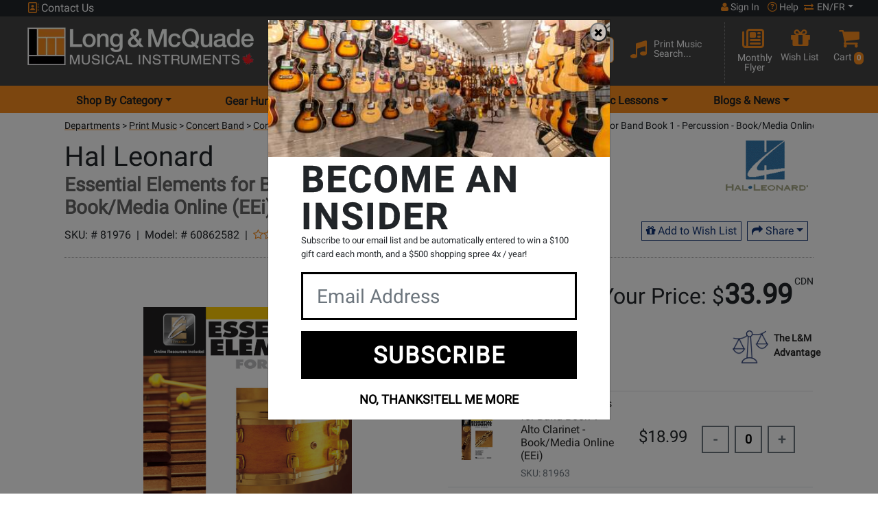

--- FILE ---
content_type: application/javascript
request_url: https://cdn.long-mcquade.com/js/sub-menu.js?v=136
body_size: 1341
content:
$(document).ready(function () {

	// mobile toggle hamburger and close icon when hamburger menu is clicked
	$('.hamburger').click(function () {

		$('.hamburger-dropdown-menu').css('opacity', '0');
		$('.hamburger-dropdown-menu').animate(
			{ opacity: 1 },
			{
				duration: 1000
			});
		if ($('.hamburger-btn').hasClass('fa-bars')) {
			// Fade out hamburger, fade in X
			$('.hamburger-btn').animate(
				{ opacity: 0 },
				{
					duration: 150,
					complete: function () {
						$('.hamburger-btn').removeClass('fa-bars');
						$('.hamburger-btn').addClass('fa-close');
						$('.hamburger-btn').animate(
							{ opacity: 1 },
							{
								duration: 150
							}
						);
					}
				}
			);
		} else {
			// Fade out X, fade in hamburger
			$('.hamburger-btn').animate(
				{ opacity: 0 },
				{
					duration: 150,
					complete: function () {
						$('.hamburger-btn').removeClass('fa-close');
						$('.hamburger-btn').addClass('fa-bars');
						$('.hamburger-btn').animate(
							{ opacity: 1 },
							{
								duration: 150
							}
						);
					}
				}
			);
		}
	});

	// Reset icon to hamburger when dropdown is hidden (clicked outside)
	$('.hamburger').on('hidden.bs.dropdown', function () {
		if ($('.hamburger-btn').hasClass('fa-close')) {
			$('.hamburger-btn').animate(
				{ opacity: 0 },
				{
					duration: 150,
					complete: function () {
						$('.hamburger-btn').removeClass('fa-close');
						$('.hamburger-btn').addClass('fa-bars');
						$('.hamburger-btn').animate(
							{ opacity: 1 },
							{
								duration: 150
							}
						);
					}
				}
			);
		}
	});



	// mobile only activate one accordion menu at a time
	$('.accordion').on('click', function (event) {
		var events = $._data(document, 'events') || {};
		events = events.click || [];
		for (var i = 0; i < events.length; i++) {
			if (events[i].selector) {

				//Check if the clicked element matches the event selector
				if ($(event.target).is(events[i].selector)) {
					events[i].handler.call(event.target, event);
				}

				// Check if any of the clicked element parents matches the 
				// delegated event selector (Emulating propagation)
				$(event.target).parents(events[i].selector).each(function () {
					events[i].handler.call(this, event);
				});
			}
		}

		event.stopPropagation(); //Always stop propagation
	});

	// maintain open menu when link is clicked so there isnt a quick flash before the next page loads
	$('.sub-menu-link-dep').on('click', function (e) {
		if ($('.dHome').hasClass('show')) {
			$('.dHome').addClass('show');
			e.stopPropagation();
		}

	});

	$('.sub-menu-link-loc').on('click', function (e) {
		if ($('.dLoc').hasClass('show')) {
			$('.dLoc').addClass('show');
			e.stopPropagation();
		}
	});


	// maintain fixed body when larger menus are open
	var dropLoc = new IntersectionObserver(function (entries) {
		if (entries[0].isIntersecting) {
			$('.sub-locs').css("display", "none");
			$('.top-loc').removeClass('maintainHover');
			if ($('.top-loc-Alberta').hasClass('ul-col-2')) {
				$('.top-loc-Alberta').removeClass('ul-col-2');
				$('.top-loc-Alberta').removeClass('maxw-740');
				$('.top-loc-Alberta').addClass('maxw-380');
				$('.top-loc-Manitoba').removeClass('ul-col-2');
				$('.top-loc-Manitoba').removeClass('maxw-740');
				$('.top-loc-Manitoba').addClass('maxw-380');
				$('.top-loc-NewBrunswick').removeClass('ul-col-2');
				$('.top-loc-NewBrunswick').removeClass('maxw-740');
				$('.top-loc-NewBrunswick').addClass('maxw-380');
				$('.top-loc-NewfoundlandandLabrador').removeClass('ul-col-2');
				$('.top-loc-NewfoundlandandLabrador').removeClass('maxw-740');
				$('.top-loc-NewfoundlandandLabrador').addClass('maxw-380');
				$('.top-loc-NovaScotia').removeClass('ul-col-2');
				$('.top-loc-NovaScotia').removeClass('maxw-740');
				$('.top-loc-NovaScotia').addClass('maxw-380');
				$('.top-loc-PrinceEdwardIsland').removeClass('ul-col-2');
				$('.top-loc-PrinceEdwardIsland').removeClass('maxw-740');
				$('.top-loc-PrinceEdwardIsland').addClass('maxw-380');
				$('.top-loc-Saskatchewan').removeClass('ul-col-2');
				$('.top-loc-Saskatchewan').removeClass('maxw-740');
				$('.top-loc-Saskatchewan').addClass('maxw-380');
				$('.top-loc-Ontario').removeClass('ul-col-2');
				$('.top-loc-Ontario').addClass('ul-col-3');
				$('.top-loc-Ontario').removeClass('maxw-740');
				$('.top-loc-Ontario').addClass('maxw-800');
			}
		}
	});

	// change css of dynamically generated menus and maintain a fixed body when menu is open
	var dropHome = new IntersectionObserver(function (entries) {
		if (entries[0].isIntersecting) {
			$('.sub-deps').css("display", "none");
			$('.top-dep').removeClass('maintainHover');
			$('.li-dep-5 > a').addClass('maintainHover');
			$('.top-dep-5').css("display", "block");

		}

	});

	var menuOpen = document.querySelectorAll('.dropdown-content');
	var isMenuOpen = new IntersectionObserver(function (entries, observer) {

		entries.forEach(entry => {
			if (entry.isIntersecting) {
				var thisEntryID = entry.target.parentElement.id;
				$("#" + thisEntryID + " > a").addClass('text-white');

			} else {
				var thisEntryID = entry.target.parentElement.id;
				$("#" + thisEntryID + " > a").removeClass('text-white');
				if ($("#" + thisEntryID + " > a").hasClass('show')) {
					$("#" + thisEntryID + " > a").removeClass('show');
					$("#" + thisEntryID + " > .dropdown-content").removeClass('show');
				}
			}

		});
	});

	// Only observe these elements on desktop sizes.
	if (window.innerWidth >= 992) {

		menuOpen.forEach(menuOpen => isMenuOpen.observe(menuOpen));
		dropLoc.observe(document.querySelector(".dLoc"))
		dropHome.observe(document.querySelector(".dHome"))

	}

	// desktop departments menu
	// making sure there is a delay when activating the sub menus based on mouse trajectory toward the sub menu box
	// functions are from ../js/jquery.menu-aim.js
	var $depMenu = $('.dHome > ul');

	$depMenu.menuAim({
		activate: activateDepMenu,
		deactivate: deactivateDepMenu
	});
	function activateDepMenu(row) {

		var $row = $(row),

			submenuId = $row.data("submenuId"),
			$submenu = $("#" + submenuId),
			$subDeps = $('.sub-deps');
		// Show the submenu

		$subDeps.css("display", "none");
		$submenu.css("display", "block");

		// Keep the currently activated row's highlighted look
		$row.find(".top-dep").addClass("maintainHover");

	}

	function deactivateDepMenu(row) {
		var $row = $(row),
			submenuId = $row.data("submenuId"),
			$submenu = $("#" + submenuId);

		// Hide the submenu and remove the row's highlighted look
		$submenu.css("display", "none");
		$row.find(".top-dep").removeClass("maintainHover");
	}

	var $locMenu = $('.dLoc > ul');

	$locMenu.menuAim({
		activate: activateLocMenu,
		deactivate: deactivateLocMenu
	});
	function activateLocMenu(row) {

		var $row = $(row),

			submenuId = $row.data("submenuId"),
			$submenu = $("#" + submenuId),
			$subLocs = $('.sub-locs');
		// Show the submenu

		$subLocs.css("display", "none");
		$submenu.css("display", "block");

		// Keep the currently activated row's highlighted look
		$row.find(".top-loc").addClass("maintainHover");

	}

	function deactivateLocMenu(row) {
		var $row = $(row),
			submenuId = $row.data("submenuId"),
			$submenu = $("#" + submenuId);

		// Hide the submenu and remove the row's highlighted look
		$submenu.css("display", "none");
		$row.find(".top-loc").removeClass("maintainHover");
	}
});